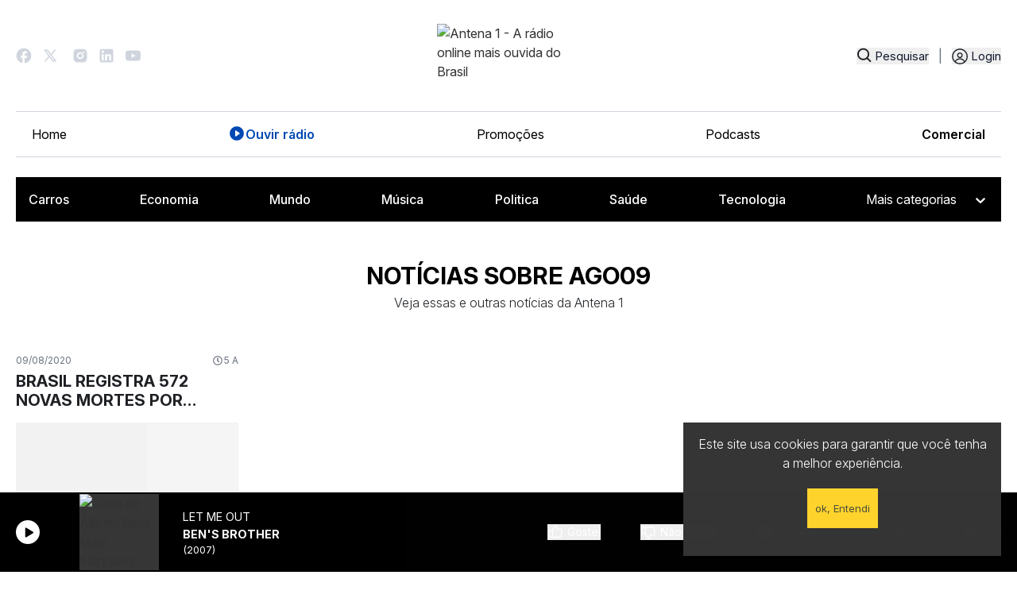

--- FILE ---
content_type: text/html; charset=utf-8
request_url: https://www.antena1.com.br/noticias/tags/ago09
body_size: 16890
content:
<!DOCTYPE html>
                <html lang="pt">
                    <head>
                        <title data-react-helmet="true">Saiba tudo sobre ago09 | Antena 1</title>
                        <meta data-react-helmet="true" name="description" content="Fique por dentro das Principais Notícias sobre ago09. Antena 1, a rádio online mais ouvida do Brasil"/><meta data-react-helmet="true" name="keywords" content="informação, compilação, ago09"/><meta data-react-helmet="true" property="og:title" content="Saiba tudo sobre ago09"/><meta data-react-helmet="true" property="og:description" content="Fique por dentro das Principais Notícias sobre ago09. Antena 1, a rádio online mais ouvida do Brasil."/><meta data-react-helmet="true" property="og:image" content="https://a1media.antena1.com.br/image/share/noticias.png"/><meta data-react-helmet="true" property="og:image:width" content="1200"/><meta data-react-helmet="true" property="og:image:height" content="630"/><meta data-react-helmet="true" property="og:type" content="website"/><meta data-react-helmet="true" property="og:site_name" content="Antena 1"/><meta data-react-helmet="true" property="fb:app_id" content="464777950352006"/><meta data-react-helmet="true" property="og:url" content="https://www.antena1.com.br/noticias/tags/ago09"/>
                        <link data-react-helmet="true" rel="canonical" href="https://www.antena1.com.br/noticias/tags/ago09"/>
                        
                        
                        <meta name="viewport" content="width=device-width,initial-scale=1,maximum-scale=1" />
                        <!-- favicon -->
                        <link rel="apple-touch-icon" sizes="180x180" href="/apple-touch-icon.png">
                        <link rel="icon" type="image/png" sizes="32x32" href="/favicon-32x32.png">
                        <link rel="icon" type="image/png" sizes="16x16" href="/favicon-16x16.png">
                        <link rel="manifest" href="/manifest.json">
                        <link rel="mask-icon" href="/safari-pinned-tab.svg" color="#d32424">
                        <meta name="theme-color" content="#ffffff">
                        <!-- favicon -->
                        <link rel="stylesheet" href="https://unpkg.com/@fortawesome/fontawesome-svg-core@1.2.25/styles.css" integrity="sha384-sfnEuX/m3Dn3o9arS6KAZ6062Ky0q4v6BXlW2VC6jTNrbX4wqqlsWbNgtUzT6P5E" crossorigin="anonymous">
                        <link id="bundleCSS" rel="stylesheet" href="/css/bundle.4073883d3e8a6f0aa784.css" crossorigin="anonymous"/>
                        <link rel="stylesheet" type="text/css" href="/css/print.css" media="print" />

                        <base href="/">

                        <!-- Google Tag Manager -->
                        <script>
                            (function(w,d,s,l,i){w[l]=w[l]||[];w[l].push({'gtm.start':
                            new Date().getTime(),event:'gtm.js'});var f=d.getElementsByTagName(s)[0],
                            j=d.createElement(s),dl=l!='dataLayer'?'&l='+l:'';j.async=true;j.src=
                            'https://www.googletagmanager.com/gtm.js?id='+i+dl;f.parentNode.insertBefore(j,f);
                            })(window,document,'script','dataLayer','GTM-KZFG3KM');
                        </script>
                        <!-- End Google Tag Manager -->
                        <!-- Taboola Pixel Code -->
                        <script type='text/javascript'>
                            window._tfa = window._tfa || [];
                            window._tfa.push({notify: 'event', name: 'page_view', id: 1630855});
                            !function (t, f, a, x) {
                                    if (!document.getElementById(x)) {
                                        t.async = 1;t.src = a;t.id=x;f.parentNode.insertBefore(t, f);
                                    }
                            }(document.createElement('script'),
                            document.getElementsByTagName('script')[0],
                            '//cdn.taboola.com/libtrc/unip/1630855/tfa.js',
                            'tb_tfa_script');
                        </script>
                        <!--End of Taboola-Pixel-Code-->
                    </head>
                    <body>
                        <noscript>
                            <style>
                                .noScriptMessage{
                                    position: fixed;
                                    width: 100%;
                                    height: 100%;
                                    background: #f3f3f2;
                                    text-align: center;
                                    z-index: 9999;
                                    padding: 20px;
                                    text-transform: uppercase;
                                    font-size: 12px;
                                    opacity: .9;
                                
                                }
                                .noScriptMessage  .noScriptMessage-block {
                                    border: 1px solid #bbb;
                                    width: 350px;
                                    margin: 54px auto 0 auto;
                                    background: white;
                                    border-radius: 2px;
                                    padding: 38px;
                                }

                                @media (max-width: 600px) 
                                {
                                    .noScriptMessage  .noScriptMessage-block  
                                    {
                                        width: 100%;
                                    }
                                }

                            </style>
                            <div class="noScriptMessage">
                                <div class="noScriptMessage-block">
                                    <h2 class>È necessário habilitar o javascript</h2>
                                    <p>O site da antena 1 não funciona 100% sem o JavaScript ativado. </p>
                                </div>    
                            </div>
                        </noscript>

                        <!-- Google Tag Manager (noscript) -->
                        <noscript>
                            <iframe src="https://www.googletagmanager.com/ns.html?id=GTM-KZFG3KM" height="0" width="0" style="display:none;visibility:hidden">
                            </iframe>
                        </noscript>
                        <!-- End Google Tag Manager (noscript) -->

                        <div>
                            <div id="Main"><div><div></div><div class="headerBar" style="background:linear-gradient(90deg,#1F2E64,#1F2E64)"><div class="headerBarContainer"><a title="Promoção ouça e concorra acesse oucaeconcorra.com.br e participe" class="headerBarButton" href="https://oucaeconcorra.com.br" rel="noopener noreferrer" target="_blank"><span>Promoção ouça e concorra acesse oucaeconcorra.com.br e participe</span> </a></div></div><div id="searchBoxModal"></div><nav class="header tw-container tw-m-auto md:tw-w-full tw-bg-white tw-text-slate-900 tw-px-5"><div class="tw-container tw-m-auto"><div class="header-logo tw-grid tw-grid-cols-4 justify-center"><div class="header-social"><a href="https://www.facebook.com/Antena1.BR" target="_blank" rel="noreferrer" class="header-social-link" role="button" aria-label="Ir para o Facebook da Antena 1"><svg width="20" height="20" viewBox="0 0 15 16" fill="none" xmlns="http://www.w3.org/2000/svg"><path d="M15 8.07886C15 3.92848 11.64 0.560059 7.5 0.560059C3.36 0.560059 0 3.92848 0 8.07886C0 11.7179 2.58 14.748 6 15.4472V10.3345H4.5V8.07886H6V6.19916C6 4.74803 7.1775 3.56757 8.625 3.56757H10.5V5.82322H9C8.5875 5.82322 8.25 6.16156 8.25 6.5751V8.07886H10.5V10.3345H8.25V15.5601C12.0375 15.1841 15 11.9811 15 8.07886Z" fill="#D0D5DD"></path></svg></a><a href="https://twitter.com/Antena_1" target="_blank" rel="noreferrer" class="header-social-link" role="button" aria-label="Ir para o Twitter da Antena 1"><svg width="22" viewBox="0 0 22 16" fill="none" xmlns="http://www.w3.org/2000/svg"><path d="M5.24952 0.560059H0L6.19444 8.82131L0.337469 15.5601H2.32479L7.11535 10.0483L11.249 15.5601H16.4985L10.0431 6.95156L15.5986 0.560059H13.6112L9.12215 5.72456L5.24952 0.560059ZM11.9989 14.0601L2.99973 2.06006H4.49959L13.4988 14.0601H11.9989Z" fill="#D0D5DD"></path></svg></a><a href="https://www.instagram.com/antena1/" target="_blank" rel="noreferrer" class="header-social-link" role="button" aria-label="Ir para o Instagram da Antena 1"><svg width="18" height="18" viewBox="0 0 15 16" fill="none" xmlns="http://www.w3.org/2000/svg"><path d="M8.27115 0.560981C8.8184 0.558881 9.36574 0.564382 9.91283 0.577481L10.0583 0.582731C10.2263 0.58873 10.3921 0.59623 10.5923 0.60523C11.3903 0.642729 11.9348 0.768725 12.4125 0.953968C12.9075 1.14446 13.3245 1.40246 13.7415 1.81944C14.1227 2.19413 14.4178 2.64737 14.6062 3.14764C14.7914 3.62538 14.9174 4.1706 14.9549 4.96858C14.9639 5.16807 14.9714 5.33456 14.9774 5.50256L14.9819 5.64805C14.9953 6.19493 15.001 6.74196 14.9992 7.289L14.9999 7.84848V8.83095C15.0017 9.37821 14.996 9.92555 14.9827 10.4726L14.9782 10.6181C14.9722 10.7861 14.9647 10.9519 14.9557 11.1522C14.9182 11.9501 14.7907 12.4946 14.6062 12.9723C14.4184 13.4731 14.1232 13.9267 13.7415 14.3013C13.3665 14.6825 12.913 14.9775 12.4125 15.166C11.9348 15.3512 11.3903 15.4772 10.5923 15.5147C10.3921 15.5237 10.2263 15.5312 10.0583 15.5372L9.91283 15.5417C9.36574 15.5551 8.8184 15.5608 8.27115 15.559L7.71166 15.5597H6.72995C6.18266 15.5616 5.63539 15.5558 5.08826 15.5425L4.94277 15.538C4.76473 15.5315 4.58673 15.524 4.40878 15.5155C3.61081 15.478 3.06633 15.3505 2.58784 15.166C2.08738 14.978 1.63405 14.6829 1.25964 14.3013C0.87794 13.9264 0.582581 13.4729 0.394169 12.9723C0.208925 12.4946 0.0829298 11.9501 0.0454312 11.1522C0.0370786 10.9741 0.0295788 10.7961 0.022932 10.6181L0.0191822 10.4726C0.00535532 9.92555 -0.000895131 9.37821 0.000432736 8.83095V7.289C-0.00166042 6.74197 0.00383998 6.19494 0.0169322 5.64805L0.022182 5.50256C0.0281818 5.33456 0.0356815 5.16807 0.0446812 4.96858C0.08218 4.16986 0.208175 3.62613 0.393419 3.14764C0.581942 2.64713 0.877873 2.19401 1.26039 1.82019C1.63454 1.43826 2.08758 1.14264 2.58784 0.953968C3.06633 0.768725 3.61006 0.642729 4.40878 0.60523L4.94277 0.582731L5.08826 0.578981C5.63513 0.565161 6.18216 0.55891 6.7292 0.560231L8.27115 0.560981ZM7.50018 4.31085C7.00332 4.30382 6.51003 4.39561 6.04896 4.58089C5.58788 4.76617 5.16824 5.04123 4.8144 5.39011C4.46056 5.73898 4.17959 6.15469 3.98781 6.61309C3.79603 7.0715 3.69727 7.56344 3.69727 8.06035C3.69727 8.55725 3.79603 9.0492 3.98781 9.50762C4.17959 9.96597 4.46056 10.3817 4.8144 10.7306C5.16824 11.0795 5.58788 11.3545 6.04896 11.5398C6.51003 11.7251 7.00332 11.8168 7.50018 11.8098C8.49473 11.8098 9.44849 11.4147 10.1518 10.7116C10.8549 10.0083 11.25 9.05453 11.25 8.05998C11.25 7.06544 10.8549 6.11165 10.1518 5.40841C9.44849 4.70518 8.49473 4.31085 7.50018 4.31085ZM7.50018 5.8108C7.79905 5.8053 8.09602 5.8594 8.37372 5.96995C8.65148 6.0805 8.9044 6.2453 9.11774 6.45468C9.33099 6.66408 9.50049 6.91389 9.61616 7.18951C9.73191 7.46513 9.7915 7.76105 9.79158 8.05997C9.79158 8.35889 9.73208 8.65482 9.61649 8.93045C9.50091 9.20612 9.33149 9.45604 9.11824 9.66546C8.90498 9.87496 8.65214 10.0398 8.37447 10.1505C8.09675 10.2611 7.7998 10.3153 7.50093 10.3099C6.90421 10.3099 6.33193 10.0729 5.90999 9.65088C5.48805 9.22895 5.251 8.65669 5.251 8.05998C5.251 7.46326 5.48805 6.89098 5.90999 6.46903C6.33193 6.04709 6.90421 5.81005 7.50093 5.81005L7.50018 5.8108ZM11.4375 3.18589C11.1956 3.19558 10.9668 3.2985 10.799 3.47311C10.6313 3.64772 10.5376 3.88046 10.5376 4.12261C10.5376 4.36475 10.6313 4.5975 10.799 4.7721C10.9668 4.94672 11.1956 5.04964 11.4375 5.05933C11.6862 5.05933 11.9246 4.96056 12.1005 4.78475C12.2762 4.60893 12.375 4.37049 12.375 4.12186C12.375 3.87322 12.2762 3.63478 12.1005 3.45897C11.9246 3.28316 11.6862 3.18439 11.4375 3.18439V3.18589Z" fill="#D0D5DD"></path></svg></a><a href="https://www.linkedin.com/company/radioantena1/" target="_blank" rel="noreferrer" class="header-social-link" role="button" aria-label="Ir para o Linkedin da Antena 1"><svg width="18" height="18" viewBox="0 0 15 16" fill="none" xmlns="http://www.w3.org/2000/svg"><path d="M13.3336 0.560059C13.7756 0.560059 14.1995 0.735654 14.5121 1.04821C14.8247 1.36077 15.0002 1.7847 15.0002 2.22673V13.8934C15.0002 14.3354 14.8247 14.7593 14.5121 15.0719C14.1995 15.3845 13.7756 15.5601 13.3336 15.5601H1.66691C1.22489 15.5601 0.80096 15.3845 0.488399 15.0719C0.175839 14.7593 0.000244141 14.3354 0.000244141 13.8934V2.22673C0.000244141 1.7847 0.175839 1.36077 0.488399 1.04821C0.80096 0.735654 1.22489 0.560059 1.66691 0.560059H13.3336ZM12.9169 13.4767V9.06006C12.9169 8.33955 12.6307 7.64856 12.1212 7.13908C11.6117 6.62961 10.9207 6.34339 10.2002 6.34339C9.49191 6.34339 8.66691 6.77672 8.26691 7.42672V6.50173H5.94191V13.4767H8.26691V9.36839C8.26691 8.72672 8.78358 8.20173 9.42524 8.20173C9.73466 8.20173 10.0314 8.32464 10.2502 8.54343C10.469 8.76223 10.5919 9.05898 10.5919 9.36839V13.4767H12.9169ZM3.23358 5.19339C3.60488 5.19339 3.96098 5.04589 4.22353 4.78334C4.48608 4.52079 4.63358 4.16469 4.63358 3.79339C4.63358 3.01839 4.00858 2.38506 3.23358 2.38506C2.86006 2.38506 2.50185 2.53343 2.23774 2.79755C1.97362 3.06167 1.82524 3.41988 1.82524 3.79339C1.82524 4.56839 2.45858 5.19339 3.23358 5.19339ZM4.39191 13.4767V6.50173H2.08358V13.4767H4.39191Z" fill="#D0D5DD"></path></svg></a><a href="http://www.youtube.com/Antena1Brasil" target="_blank" rel="noreferrer" class="header-social-link" role="button" aria-label="Ir para o Youtube da Antena 1"><svg width="19" height="14" viewBox="0 0 19 14" fill="none" xmlns="http://www.w3.org/2000/svg"><g clip-path="url(#clip0_3670_9057)"><path d="M18.6028 2.45737C18.3842 1.63466 17.7408 0.986355 16.9229 0.766296C15.4418 0.367371 9.50024 0.367371 9.50024 0.367371C9.50024 0.367371 3.55866 0.367371 2.07688 0.766296C1.25974 0.986355 0.61626 1.63391 0.397686 2.45737C0.000244141 3.9488 0.000244141 7.06005 0.000244141 7.06005C0.000244141 7.06005 0.000244141 10.1713 0.397686 11.6627C0.61626 12.4854 1.25974 13.1337 2.07763 13.3538C3.55866 13.7527 9.50024 13.7527 9.50024 13.7527C9.50024 13.7527 15.4418 13.7527 16.9236 13.3538C17.7408 13.1337 18.3842 12.4862 18.6035 11.6627C19.0002 10.1713 19.0002 7.06005 19.0002 7.06005C19.0002 7.06005 19.0002 3.9488 18.6028 2.45737ZM7.55757 9.88555V4.23454L12.5228 7.06005L7.55757 9.88555Z" fill="#D0D5DD"></path></g><defs><clipPath id="clip0_3670_9057"><rect width="19" height="13.3854" fill="white" transform="translate(0.000244141 0.367371)"></rect></clipPath></defs></svg></a></div><div class="header-logo-img tw-col-span-4 md:tw-col-span-2"><a title="Antena 1 - A rádio online mais ouvida do Brasil" href="/"><img src="https://a1media.antena1.com.br/image/misc/logo/a1-logo.svg" alt="Antena 1 - A rádio online mais ouvida do Brasil" title="Antena 1 - A rádio online mais ouvida do Brasil"/></a></div><div class="header-login"><div class="header-busca"><button title="Pesquisar" class="tw-flex" type="button"><svg width="19" height="19" viewBox="0 0 16 16" fill="none" xmlns="http://www.w3.org/2000/svg"><path d="M7.19173 13.2614C8.59692 13.2611 9.96167 12.7907 11.0686 11.925L14.5487 15.4052L15.6681 14.2858L12.188 10.8056C13.0541 9.69863 13.5248 8.33361 13.5251 6.92806C13.5251 3.43602 10.6838 0.594727 7.19173 0.594727C3.69969 0.594727 0.858398 3.43602 0.858398 6.92806C0.858398 10.4201 3.69969 13.2614 7.19173 13.2614ZM7.19173 2.17806C9.81137 2.17806 11.9418 4.30843 11.9418 6.92806C11.9418 9.54773 9.81137 11.678 7.19173 11.678C4.57211 11.678 2.44173 9.54773 2.44173 6.92806C2.44173 4.30843 4.57211 2.17806 7.19173 2.17806Z" fill="#1E2024"></path></svg><span>Pesquisar</span></button></div><span class="tw-text-gray-500 tw-mx-1 lg:tw-mx-3">|</span><div class="header-auth"><div class="profileIcon nav-item"><button title="Entrar" class="nav-link" type="button"><span class="text">Login</span></button></div></div></div><div class="header-login-mobile"><button title="Pesquisar" class="tw-flex" type="button"><svg width="19" height="19" viewBox="0 0 16 16" fill="none" xmlns="http://www.w3.org/2000/svg"><path d="M7.19173 13.2614C8.59692 13.2611 9.96167 12.7907 11.0686 11.925L14.5487 15.4052L15.6681 14.2858L12.188 10.8056C13.0541 9.69863 13.5248 8.33361 13.5251 6.92806C13.5251 3.43602 10.6838 0.594727 7.19173 0.594727C3.69969 0.594727 0.858398 3.43602 0.858398 6.92806C0.858398 10.4201 3.69969 13.2614 7.19173 13.2614ZM7.19173 2.17806C9.81137 2.17806 11.9418 4.30843 11.9418 6.92806C11.9418 9.54773 9.81137 11.678 7.19173 11.678C4.57211 11.678 2.44173 9.54773 2.44173 6.92806C2.44173 4.30843 4.57211 2.17806 7.19173 2.17806Z" fill="#1E2024"></path></svg><span>Pesquisar</span></button></div><div class="md:tw-hidden tw-z-100 tw-flex tw-items-center header-menu-mobile"><button class="tw-text-black tw-z-50 tw-md:hidden tw-text-2xl" type="button"><svg xmlns="http://www.w3.org/2000/svg" width="28" height="28" fill="currentColor" viewBox="0 0 256 256" id="header-opened-menu"><path d="M224,128a8,8,0,0,1-8,8H40a8,8,0,0,1,0-16H216A8,8,0,0,1,224,128ZM40,72H216a8,8,0,0,0,0-16H40a8,8,0,0,0,0,16ZM216,184H40a8,8,0,0,0,0,16H216a8,8,0,0,0,0-16Z"></path></svg></button></div></div><div id="menu" class="md:tw-flex tw-hidden tw-items-center tw-justify-between header-menu"><ul class="tw-flex tw-flex-col md:tw-flex-row tw-w-full tw-py-4 tw-px-5 md:tw-border-t md:tw-border-[#D0D5DD] tw-mx-auto md:tw-border-b tw-justify-between tw-items-start md:tw-items-center tw-mb-0 tw-gap-4 header-menu-list"><li><a title="Home" style="color:black" class="tw-flex tw-gap-2 tw-transition " href="/">Home</a></li><li><a title="Ouvir rádio" style="color:black" class="tw-flex tw-gap-2 tw-transition " href="/ouvir-radio-online"><svg xmlns="http://www.w3.org/2000/svg" width="22" height="22" fill="black" viewBox="0 0 256 256"><path d="M128,24A104,104,0,1,0,232,128,104.11,104.11,0,0,0,128,24Zm40.55,110.58-52,36A8,8,0,0,1,104,164V92a8,8,0,0,1,12.55-6.58l52,36a8,8,0,0,1,0,13.16Z"></path></svg>Ouvir rádio</a></li><li><a title="Promoções" style="color:black" class="tw-flex tw-gap-2 tw-transition " href="/promocoes">Promoções</a></li><li><a title="Podcasts" style="color:black" class="tw-flex tw-gap-2 tw-transition " href="/podcasts">Podcasts</a></li><li><a href="https://comercial.antena1.com.br/" target="_blank" rel="noopener noreferrer" class="tw-flex tw-gap-2 tw-transition" style="color:black">Comercial</a></li></ul></div><div class="header-menu-content md:tw-hidden tw-flex tw-flex-col tw-transition-all tw-duration-300 tw-hidden tw-max-h-[100dvh] tw-overflow-y-auto tw-pb-8" id="conditional-menu"><div class=" tw-border-b-2 tw-border-black tw-my-4 tw-pb-4"><div class="profileIcon nav-item"><button title="Entrar" class="nav-link" type="button"><span class="text">Login</span></button></div></div><ul class="tw-flex tw-flex-col md:tw-flex-row tw-w-full tw-py-4 tw-px-5 md:tw-border-t md:tw-border-[#D0D5DD] tw-mx-auto md:tw-border-b tw-justify-between tw-items-start md:tw-items-center tw-mb-0 tw-gap-4 header-menu-list"><li><a title="Home" style="color:black" class="tw-flex tw-gap-2 tw-transition " href="/">Home</a></li><li><a title="Ouvir rádio" style="color:black" class="tw-flex tw-gap-2 tw-transition " href="/ouvir-radio-online"><svg xmlns="http://www.w3.org/2000/svg" width="22" height="22" fill="black" viewBox="0 0 256 256"><path d="M128,24A104,104,0,1,0,232,128,104.11,104.11,0,0,0,128,24Zm40.55,110.58-52,36A8,8,0,0,1,104,164V92a8,8,0,0,1,12.55-6.58l52,36a8,8,0,0,1,0,13.16Z"></path></svg>Ouvir rádio</a></li><li><a title="Promoções" style="color:black" class="tw-flex tw-gap-2 tw-transition " href="/promocoes">Promoções</a></li><li><a title="Podcasts" style="color:black" class="tw-flex tw-gap-2 tw-transition " href="/podcasts">Podcasts</a></li><li><a href="https://comercial.antena1.com.br/" target="_blank" rel="noopener noreferrer" class="tw-flex tw-gap-2 tw-transition" style="color:black">Comercial</a></li></ul><div class="tw-container tw-m-0 tw-mb-0 md:tw-p-2 md:tw-bg-black"><ul class="tw-hidden md:tw-flex tw-gap-4 tw-mb-0 tw-justify-between tw-flex-wrap"><li class="tw-p-2"><div class="tw-bg-gray-700 tw-w-16 tw-h-3 tw-animate-pulse tw-rounded"></div></li><li class="tw-p-2"><div class="tw-bg-gray-700 tw-w-16 tw-h-3 tw-animate-pulse tw-rounded"></div></li><li class="tw-p-2"><div class="tw-bg-gray-700 tw-w-16 tw-h-3 tw-animate-pulse tw-rounded"></div></li><li class="tw-p-2"><div class="tw-bg-gray-700 tw-w-16 tw-h-3 tw-animate-pulse tw-rounded"></div></li><li class="tw-p-2"><div class="tw-bg-gray-700 tw-w-16 tw-h-3 tw-animate-pulse tw-rounded"></div></li><li class=""><div class="tw-bg-gray-700 tw-w-32 tw-h-8 tw-animate-pulse tw-rounded"></div></li></ul><div class="md:tw-hidden tw-flex tw-w-44 tw-mt-4"><div class="tw-bg-gray-700 tw-w-48 tw-h-10 tw-animate-pulse tw-rounded"></div></div></div></div><div class="md:tw-flex tw-items-start tw-justify-start tw-hidden header-category"><div class="tw-container tw-m-0 tw-mb-0 md:tw-p-2 md:tw-bg-black"><ul class="tw-hidden md:tw-flex tw-gap-4 tw-mb-0 tw-justify-between tw-flex-wrap"><li class="tw-p-2"><div class="tw-bg-gray-700 tw-w-16 tw-h-3 tw-animate-pulse tw-rounded"></div></li><li class="tw-p-2"><div class="tw-bg-gray-700 tw-w-16 tw-h-3 tw-animate-pulse tw-rounded"></div></li><li class="tw-p-2"><div class="tw-bg-gray-700 tw-w-16 tw-h-3 tw-animate-pulse tw-rounded"></div></li><li class="tw-p-2"><div class="tw-bg-gray-700 tw-w-16 tw-h-3 tw-animate-pulse tw-rounded"></div></li><li class="tw-p-2"><div class="tw-bg-gray-700 tw-w-16 tw-h-3 tw-animate-pulse tw-rounded"></div></li><li class=""><div class="tw-bg-gray-700 tw-w-32 tw-h-8 tw-animate-pulse tw-rounded"></div></li></ul><div class="md:tw-hidden tw-flex tw-w-44 tw-mt-4"><div class="tw-bg-gray-700 tw-w-48 tw-h-10 tw-animate-pulse tw-rounded"></div></div></div></div></div></nav><div class="aovivo-bar-wrapper hide-on-scroll"><div class="AovivoBar Locked"><div class="Content tw-container tw-mx-auto tw-px-5"><div><button title="CLIQUE AQUI PARA OUVIR RÁDIO ONLINE" class="Locker" type="button"></button></div><button type="button" class="tw-rounded-full tw-w-[30px] tw-h-[30px] tw-flex tw-justify-center tw-items-center  tw-bg-white " title="Tocar"><svg xmlns="http://www.w3.org/2000/svg" width="15" height="15" fill="#000000" viewBox="0 0 256 256" class="hover:tw-scale-110"><path d="M240,128a15.74,15.74,0,0,1-7.6,13.51L88.32,229.65a16,16,0,0,1-16.2.3A15.86,15.86,0,0,1,64,216.13V39.87a15.86,15.86,0,0,1,8.12-13.82,16,16,0,0,1,16.2.3L232.4,114.49A15.74,15.74,0,0,1,240,128Z"></path></svg><span class="sr-only sr-only-focusable">Tocar</span></button><div class="NowPlaying md:ml-4"><a title="Ouvir rádio online" class="albumButton " href="/ouvir-radio-online"><figure title="Antena 1"><div class=""></div><img alt="Capa do Álbum: Antena 1" src="https://a1media.antena1.com.br/image/album/150x150/defaultAlbum.jpg"/></figure></a><div class="Meta"><div class="Song longSongName">A Rádio Online mais ouvida do Brasil</div><div class="Artist">Antena 1</div></div></div><div class="tw-flex tw-items-center tw-space-x-4"><button title="Você já votou" class="tw-flex tw-mr-[50px] tw-items-center
                    
                    tw-opacity-70 tw-cursor-default
" type="button" disabled=""><svg xmlns="http://www.w3.org/2000/svg" width="20" height="20" fill="currentColor" viewBox="0 0 256 256" class="tw-mr-[5px] tw-text-black lg:tw-text-white "><path d="M234,80.12A24,24,0,0,0,216,72H160V56a40,40,0,0,0-40-40,8,8,0,0,0-7.16,4.42L75.06,96H32a16,16,0,0,0-16,16v88a16,16,0,0,0,16,16H204a24,24,0,0,0,23.82-21l12-96A24,24,0,0,0,234,80.12ZM32,112H72v88H32ZM223.94,97l-12,96a8,8,0,0,1-7.94,7H88V105.89l36.71-73.43A24,24,0,0,1,144,56V80a8,8,0,0,0,8,8h64a8,8,0,0,1,7.94,9Z"></path></svg><span class="tw-text-sm tw-text-black lg:tw-text-white">Gostei</span></button><button title="Você já votou" class="disableSpace tw-flex tw-items-center
                    
                    tw-opacity-70 tw-cursor-default
                    " type="button" disabled=""><svg xmlns="http://www.w3.org/2000/svg" width="20" height="20" fill="currentColor" viewBox="0 0 256 256" class="tw-mr-[5px] tw-text-black lg:tw-text-white"><path d="M239.82,157l-12-96A24,24,0,0,0,204,40H32A16,16,0,0,0,16,56v88a16,16,0,0,0,16,16H75.06l37.78,75.58A8,8,0,0,0,120,240a40,40,0,0,0,40-40V184h56a24,24,0,0,0,23.82-27ZM72,144H32V56H72Zm150,21.29a7.88,7.88,0,0,1-6,2.71H152a8,8,0,0,0-8,8v24a24,24,0,0,1-19.29,23.54L88,150.11V56H204a8,8,0,0,1,7.94,7l12,96A7.87,7.87,0,0,1,222,165.29Z"></path></svg><span class="tw-text-sm tw-text-black lg:tw-text-white">Não Gostei</span></button></div><div class="Volume tw-h-full"><button title="Mudo" class="" type="button"><svg xmlns="http://www.w3.org/2000/svg" width="20" height="20" fill="white" viewBox="0 0 256 256" class="icon"><path d="M155.51,24.81a8,8,0,0,0-8.42.88L77.25,80H32A16,16,0,0,0,16,96v64a16,16,0,0,0,16,16H77.25l69.84,54.31A8,8,0,0,0,160,224V32A8,8,0,0,0,155.51,24.81ZM32,96H72v64H32ZM144,207.64,88,164.09V91.91l56-43.55Zm54-106.08a40,40,0,0,1,0,52.88,8,8,0,0,1-12-10.58,24,24,0,0,0,0-31.72,8,8,0,0,1,12-10.58ZM248,128a79.9,79.9,0,0,1-20.37,53.34,8,8,0,0,1-11.92-10.67,64,64,0,0,0,0-85.33,8,8,0,1,1,11.92-10.67A79.83,79.83,0,0,1,248,128Z"></path></svg> <span class="sr-only sr-only-focusable">Mudo</span></button><div class="Slider"><div role="slider" aria-valuemin="0" aria-valuemax="100" aria-valuenow="80" tabindex="-1" style="transform:scale(1);cursor:pointer;height:30px;display:flex;align-items:center"><div style="height:5px;width:100%;border-radius:10px;box-shadow:inset 0 1px 3px rgb(0 0 0 / 40%);background:linear-gradient(to right, #0574FA 0%, #0574FA 80%, #D0D5DD 80%, #D0D5DD 100%)"><div style="height:10px;width:10px;border-radius:30px;top:50%;background-color:#fff;border:1px solid #ccc;box-shadow:0 1px 3px rgb(0 0 0 / 40%), 0 -1px 3px rgb(0 0 0 / 40%)" tabindex="0" aria-valuemax="100" aria-valuemin="0" aria-valuenow="80" draggable="false" role="slider" class="react-range-handle"></div></div></div></div></div><div class="share"><div class="balloonDialogueShare"><div class="tw-flex tw-mt-0 tw-items-center tw-gap-3 "><div class="singleShare flex-column tw-group tw-flex tw-items-center"><button aria-label="facebook" class="react-share__ShareButton" style="background-color:transparent;border:none;padding:0;font:inherit;color:inherit;cursor:pointer"><div class="tw-transform tw-transition-all tw-duration-300 group-hover:tw--translate-y-1"><svg aria-hidden="true" focusable="false" data-prefix="fab" data-icon="facebook" class="svg-inline--fa fa-facebook " role="img" xmlns="http://www.w3.org/2000/svg" viewBox="0 0 512 512"><path fill="currentColor" d="M512 256C512 114.6 397.4 0 256 0S0 114.6 0 256C0 376 82.7 476.8 194.2 504.5V334.2H141.4V256h52.8V222.3c0-87.1 39.4-127.5 125-127.5c16.2 0 44.2 3.2 55.7 6.4V172c-6-.6-16.5-1-29.6-1c-42 0-58.2 15.9-58.2 57.2V256h83.6l-14.4 78.2H287V510.1C413.8 494.8 512 386.9 512 256h0z"></path></svg></div></button></div><div class="singleShare flex-column tw-group tw-flex tw-items-center"><button aria-label="twitter" class="react-share__ShareButton" style="background-color:transparent;border:none;padding:0;font:inherit;color:inherit;cursor:pointer"><div class="tw-transform tw-transition-all tw-duration-300 group-hover:tw--translate-y-1"><svg aria-hidden="true" focusable="false" data-prefix="fab" data-icon="x-twitter" class="svg-inline--fa fa-x-twitter " role="img" xmlns="http://www.w3.org/2000/svg" viewBox="0 0 512 512"><path fill="currentColor" d="M389.2 48h70.6L305.6 224.2 487 464H345L233.7 318.6 106.5 464H35.8L200.7 275.5 26.8 48H172.4L272.9 180.9 389.2 48zM364.4 421.8h39.1L151.1 88h-42L364.4 421.8z"></path></svg></div></button></div><div class="singleShare flex-column tw-group tw-flex tw-items-center"><button aria-label="whatsapp" class="react-share__ShareButton" style="background-color:transparent;border:none;padding:0;font:inherit;color:inherit;cursor:pointer"><div class="tw-transform tw-transition-all tw-duration-300 group-hover:tw--translate-y-1"><svg aria-hidden="true" focusable="false" data-prefix="fab" data-icon="whatsapp" class="svg-inline--fa fa-whatsapp " role="img" xmlns="http://www.w3.org/2000/svg" viewBox="0 0 448 512"><path fill="currentColor" d="M380.9 97.1C339 55.1 283.2 32 223.9 32c-122.4 0-222 99.6-222 222 0 39.1 10.2 77.3 29.6 111L0 480l117.7-30.9c32.4 17.7 68.9 27 106.1 27h.1c122.3 0 224.1-99.6 224.1-222 0-59.3-25.2-115-67.1-157zm-157 341.6c-33.2 0-65.7-8.9-94-25.7l-6.7-4-69.8 18.3L72 359.2l-4.4-7c-18.5-29.4-28.2-63.3-28.2-98.2 0-101.7 82.8-184.5 184.6-184.5 49.3 0 95.6 19.2 130.4 54.1 34.8 34.9 56.2 81.2 56.1 130.5 0 101.8-84.9 184.6-186.6 184.6zm101.2-138.2c-5.5-2.8-32.8-16.2-37.9-18-5.1-1.9-8.8-2.8-12.5 2.8-3.7 5.6-14.3 18-17.6 21.8-3.2 3.7-6.5 4.2-12 1.4-32.6-16.3-54-29.1-75.5-66-5.7-9.8 5.7-9.1 16.3-30.3 1.8-3.7.9-6.9-.5-9.7-1.4-2.8-12.5-30.1-17.1-41.2-4.5-10.8-9.1-9.3-12.5-9.5-3.2-.2-6.9-.2-10.6-.2-3.7 0-9.7 1.4-14.8 6.9-5.1 5.6-19.4 19-19.4 46.3 0 27.3 19.9 53.7 22.6 57.4 2.8 3.7 39.1 59.7 94.8 83.8 35.2 15.2 49 16.5 66.6 13.9 10.7-1.6 32.8-13.4 37.4-26.4 4.6-13 4.6-24.1 3.2-26.4-1.3-2.5-5-3.9-10.5-6.6z"></path></svg></div></button></div></div></div></div></div></div></div><div class="tw-container tw-m-auto tw-px-5"><section class="sectionNewsTag"><header><h1 class="tw-uppercase tw-text-black tw-font-bold tw-text-xl md:tw-text-2xl lg:tw-text-3xl">NOTÍCIAS SOBRE<!-- --> <!-- -->ago09</h1><p class="tw-text-center tw-mt-1 tw-text-base">Veja essas e outras notícias da Antena 1</p></header><div class="containerNewsTagPage"><div class="newsItemWrapper"><div><div class="tw-pt-4"><a title="Clique e saiba mais sobre: Brasil registra 572 novas mortes por Covid-19 e total aumenta para 101.049" class="tw-w-full hover:tw-no-underline " href="/noticias/brasil-registra-572-novas-mortes-por-covid-19-e-total-aumenta-para-101049"><article class=""><div class="tw-flex tw-justify-between tw-text-gray-500 alternativeFontSize tw-mb-2 data-publicacao"><span class="tw-capitalize">09/08/2020</span><span class="tw-flex tw-items-center tw-gap-2 tw-justify-around"><div><svg aria-hidden="true" focusable="false" data-prefix="far" data-icon="clock" class="svg-inline--fa fa-clock faNewsItem" role="img" xmlns="http://www.w3.org/2000/svg" viewBox="0 0 512 512" width="16"><path fill="currentColor" d="M256 8C119 8 8 119 8 256s111 248 248 248 248-111 248-248S393 8 256 8zm0 448c-110.5 0-200-89.5-200-200S145.5 56 256 56s200 89.5 200 200-89.5 200-200 200zm61.8-104.4l-84.9-61.7c-3.1-2.3-4.9-5.9-4.9-9.7V116c0-6.6 5.4-12 12-12h32c6.6 0 12 5.4 12 12v141.7l66.8 48.6c5.4 3.9 6.5 11.4 2.6 16.8L334.6 349c-3.9 5.3-11.4 6.5-16.8 2.6z"></path></svg></div><div><div class="qtdTime">5<!-- --> A</div></div></span></div><header class="tw-m-0 tw-p-0"><div class="tw-h-12 md:tw-h-16 tw-overflow-hidden tw-font-bold tw-text-left tw-uppercase tw-text-base xl:tw-text-xl"></div></header><div class="tw-relative  "><figure class="tw-overflow-hidden"><div class="theImageWrapper"><img src="https://a1media.antena1.com.br/image/news/482x250/reuters-2020-newsml-KCN2550XW.jpg" alt="Placeholder - loading - Imagem da notícia Brasil registra 572 novas mortes por Covid-19 e total aumenta para 101.049" style="display:none"/><div class="loaderBase " style="min-height:250px;width:100%;margin:0 0 0 0"><div class="Placeholder"><div class="fly"></div></div></div></div></figure></div></article></a><div class="tw-flex tw-justify-start tw-gap-4 tw-mt-4"><div class="tw-flex tw-mt-0 tw-items-center tw-gap-3 "><div class="singleShare flex-column tw-group tw-flex tw-items-center"><button aria-label="facebook" class="react-share__ShareButton" style="background-color:transparent;border:none;padding:0;font:inherit;color:inherit;cursor:pointer"><div class="tw-transform tw-transition-all tw-duration-300 group-hover:tw--translate-y-1"><svg aria-hidden="true" focusable="false" data-prefix="fab" data-icon="facebook" class="svg-inline--fa fa-facebook " role="img" xmlns="http://www.w3.org/2000/svg" viewBox="0 0 512 512"><path fill="currentColor" d="M512 256C512 114.6 397.4 0 256 0S0 114.6 0 256C0 376 82.7 476.8 194.2 504.5V334.2H141.4V256h52.8V222.3c0-87.1 39.4-127.5 125-127.5c16.2 0 44.2 3.2 55.7 6.4V172c-6-.6-16.5-1-29.6-1c-42 0-58.2 15.9-58.2 57.2V256h83.6l-14.4 78.2H287V510.1C413.8 494.8 512 386.9 512 256h0z"></path></svg></div></button></div><div class="singleShare flex-column tw-group tw-flex tw-items-center"><button aria-label="twitter" class="react-share__ShareButton" style="background-color:transparent;border:none;padding:0;font:inherit;color:inherit;cursor:pointer"><div class="tw-transform tw-transition-all tw-duration-300 group-hover:tw--translate-y-1"><svg aria-hidden="true" focusable="false" data-prefix="fab" data-icon="x-twitter" class="svg-inline--fa fa-x-twitter " role="img" xmlns="http://www.w3.org/2000/svg" viewBox="0 0 512 512"><path fill="currentColor" d="M389.2 48h70.6L305.6 224.2 487 464H345L233.7 318.6 106.5 464H35.8L200.7 275.5 26.8 48H172.4L272.9 180.9 389.2 48zM364.4 421.8h39.1L151.1 88h-42L364.4 421.8z"></path></svg></div></button></div><div class="singleShare flex-column tw-group tw-flex tw-items-center"><button aria-label="whatsapp" class="react-share__ShareButton" style="background-color:transparent;border:none;padding:0;font:inherit;color:inherit;cursor:pointer"><div class="tw-transform tw-transition-all tw-duration-300 group-hover:tw--translate-y-1"><svg aria-hidden="true" focusable="false" data-prefix="fab" data-icon="whatsapp" class="svg-inline--fa fa-whatsapp " role="img" xmlns="http://www.w3.org/2000/svg" viewBox="0 0 448 512"><path fill="currentColor" d="M380.9 97.1C339 55.1 283.2 32 223.9 32c-122.4 0-222 99.6-222 222 0 39.1 10.2 77.3 29.6 111L0 480l117.7-30.9c32.4 17.7 68.9 27 106.1 27h.1c122.3 0 224.1-99.6 224.1-222 0-59.3-25.2-115-67.1-157zm-157 341.6c-33.2 0-65.7-8.9-94-25.7l-6.7-4-69.8 18.3L72 359.2l-4.4-7c-18.5-29.4-28.2-63.3-28.2-98.2 0-101.7 82.8-184.5 184.6-184.5 49.3 0 95.6 19.2 130.4 54.1 34.8 34.9 56.2 81.2 56.1 130.5 0 101.8-84.9 184.6-186.6 184.6zm101.2-138.2c-5.5-2.8-32.8-16.2-37.9-18-5.1-1.9-8.8-2.8-12.5 2.8-3.7 5.6-14.3 18-17.6 21.8-3.2 3.7-6.5 4.2-12 1.4-32.6-16.3-54-29.1-75.5-66-5.7-9.8 5.7-9.1 16.3-30.3 1.8-3.7.9-6.9-.5-9.7-1.4-2.8-12.5-30.1-17.1-41.2-4.5-10.8-9.1-9.3-12.5-9.5-3.2-.2-6.9-.2-10.6-.2-3.7 0-9.7 1.4-14.8 6.9-5.1 5.6-19.4 19-19.4 46.3 0 27.3 19.9 53.7 22.6 57.4 2.8 3.7 39.1 59.7 94.8 83.8 35.2 15.2 49 16.5 66.6 13.9 10.7-1.6 32.8-13.4 37.4-26.4 4.6-13 4.6-24.1 3.2-26.4-1.3-2.5-5-3.9-10.5-6.6z"></path></svg></div></button></div><div class="singleShare flex-column tw-group tw-flex tw-items-center"><button aria-label="linkedin" class="react-share__ShareButton" style="background-color:transparent;border:none;padding:0;font:inherit;color:inherit;cursor:pointer"><div class="tw-transform tw-transition-all tw-duration-300 group-hover:tw--translate-y-1"><svg aria-hidden="true" focusable="false" data-prefix="fab" data-icon="linkedin" class="svg-inline--fa fa-linkedin " role="img" xmlns="http://www.w3.org/2000/svg" viewBox="0 0 448 512"><path fill="currentColor" d="M416 32H31.9C14.3 32 0 46.5 0 64.3v383.4C0 465.5 14.3 480 31.9 480H416c17.6 0 32-14.5 32-32.3V64.3c0-17.8-14.4-32.3-32-32.3zM135.4 416H69V202.2h66.5V416zm-33.2-243c-21.3 0-38.5-17.3-38.5-38.5S80.9 96 102.2 96c21.2 0 38.5 17.3 38.5 38.5 0 21.3-17.2 38.5-38.5 38.5zm282.1 243h-66.4V312c0-24.8-.5-56.7-34.5-56.7-34.6 0-39.9 27-39.9 54.9V416h-66.4V202.2h63.7v29.2h.9c8.9-16.8 30.6-34.5 62.9-34.5 67.2 0 79.7 44.3 79.7 101.9V416z"></path></svg></div></button></div></div></div></div></div></div></div></section></div><footer class="global-footer tw-m-auto"><div class="container-footer tw-container tw-px-5"><div class="navigation tw-border-t tw-border-black tw-py-[50px]"><div class="tw-flex tw-flex-col tw-items-center tw-self-center lg:tw-mr-10"><div class="logo tw-flex tw-justify-center"><a title="Antena 1 - A rádio online mais ouvida do Brasil" href="/"><img src="https://a1media.antena1.com.br/image/misc/logo/a1-logo.svg" alt="Antena 1 - A rádio online mais ouvida do Brasil" title="Antena 1 - A rádio online mais ouvida do Brasil" class="tw-w-44 tw-h-20"/></a></div><div class="frequencys"><a title="Conheça as frequêcias" class=" " href="/afiliadas">Conheça a frequêcia FM da sua cidade<svg aria-hidden="true" focusable="false" data-prefix="fas" data-icon="chevron-right" class="svg-inline--fa fa-chevron-right tw-ml-1" role="img" xmlns="http://www.w3.org/2000/svg" viewBox="0 0 320 512"><path fill="currentColor" d="M310.6 233.4c12.5 12.5 12.5 32.8 0 45.3l-192 192c-12.5 12.5-32.8 12.5-45.3 0s-12.5-32.8 0-45.3L242.7 256 73.4 86.6c-12.5-12.5-12.5-32.8 0-45.3s32.8-12.5 45.3 0l192 192z"></path></svg></a></div></div><div class="item-menu Antena1" data-id="Antena1"><div class="item-menu-header"><h3>Antena 1</h3><svg aria-hidden="true" focusable="false" data-prefix="fas" data-icon="chevron-right" class="svg-inline--fa fa-chevron-right iconPlusFooter icon-collapsed" role="img" xmlns="http://www.w3.org/2000/svg" viewBox="0 0 320 512" height="10"><path fill="currentColor" d="M310.6 233.4c12.5 12.5 12.5 32.8 0 45.3l-192 192c-12.5 12.5-32.8 12.5-45.3 0s-12.5-32.8 0-45.3L242.7 256 73.4 86.6c-12.5-12.5-12.5-32.8 0-45.3s32.8-12.5 45.3 0l192 192z"></path></svg><svg aria-hidden="true" focusable="false" data-prefix="fas" data-icon="chevron-down" class="svg-inline--fa fa-chevron-down iconPlusFooter icon-expanded hidden" role="img" xmlns="http://www.w3.org/2000/svg" viewBox="0 0 512 512" height="10"><path fill="currentColor" d="M233.4 406.6c12.5 12.5 32.8 12.5 45.3 0l192-192c12.5-12.5 12.5-32.8 0-45.3s-32.8-12.5-45.3 0L256 338.7 86.6 169.4c-12.5-12.5-32.8-12.5-45.3 0s-12.5 32.8 0 45.3l192 192z"></path></svg></div><ul class="menu-collapsed slideOutUp"><li class=""><a title="Sobre a rádio" class=" " href="/quem-somos">Sobre a rádio</a></li><li class=""><a title="Notícias" class=" " href="/noticias">Notícias</a></li><li class=""><a title="Promoções" class=" " href="/promocoes">Promoções</a></li><li class=""><a title="Afiliadas" class=" " href="/afiliadas">Afiliadas</a></li><li class=""><a title="Clientes" class=" " href="/clientes">Clientes</a></li><li class=""><a title="Contato" class=" " href="/contato">Contato</a></li><li class=""><a title="Trabalhe conosco" class=" " href="/trabalhe-conosco">Trabalhe conosco</a></li></ul></div><div class="item-menu Musica" data-id="Musica"><div class="item-menu-header"><h3>Música</h3><svg aria-hidden="true" focusable="false" data-prefix="fas" data-icon="chevron-right" class="svg-inline--fa fa-chevron-right iconPlusFooter icon-collapsed" role="img" xmlns="http://www.w3.org/2000/svg" viewBox="0 0 320 512" height="10"><path fill="currentColor" d="M310.6 233.4c12.5 12.5 12.5 32.8 0 45.3l-192 192c-12.5 12.5-32.8 12.5-45.3 0s-12.5-32.8 0-45.3L242.7 256 73.4 86.6c-12.5-12.5-12.5-32.8 0-45.3s32.8-12.5 45.3 0l192 192z"></path></svg><svg aria-hidden="true" focusable="false" data-prefix="fas" data-icon="chevron-down" class="svg-inline--fa fa-chevron-down iconPlusFooter icon-expanded hidden" role="img" xmlns="http://www.w3.org/2000/svg" viewBox="0 0 512 512" height="10"><path fill="currentColor" d="M233.4 406.6c12.5 12.5 32.8 12.5 45.3 0l192-192c12.5-12.5 12.5-32.8 0-45.3s-32.8-12.5-45.3 0L256 338.7 86.6 169.4c-12.5-12.5-32.8-12.5-45.3 0s-12.5 32.8 0 45.3l192 192z"></path></svg></div><ul class="menu-collapsed slideOutUp"><li class=""><a title="Ouvir rádio online" class=" " href="/ouvir-radio-online">Ouvir rádio online</a></li><li class=""><a title="Programação" class=" " href="/programacao">Programação</a></li><li class=""><a title="Antena 1 TV" class=" " href="/tv">Antena 1 TV</a></li><li class=""><a title="Artistas" class=" " href="/artistas">Artistas</a></li><li class=""><a title="Músicas" class=" " href="/musicas">Músicas</a></li><li class=""><a title="As 100+" class=" " href="/as-100-mais">As 100+</a></li></ul></div><div class="item-menu Mais" data-id="Mais"><div class="item-menu-header"><h3>Mais</h3><svg aria-hidden="true" focusable="false" data-prefix="fas" data-icon="chevron-right" class="svg-inline--fa fa-chevron-right iconPlusFooter icon-collapsed" role="img" xmlns="http://www.w3.org/2000/svg" viewBox="0 0 320 512" height="10"><path fill="currentColor" d="M310.6 233.4c12.5 12.5 12.5 32.8 0 45.3l-192 192c-12.5 12.5-32.8 12.5-45.3 0s-12.5-32.8 0-45.3L242.7 256 73.4 86.6c-12.5-12.5-12.5-32.8 0-45.3s32.8-12.5 45.3 0l192 192z"></path></svg><svg aria-hidden="true" focusable="false" data-prefix="fas" data-icon="chevron-down" class="svg-inline--fa fa-chevron-down iconPlusFooter icon-expanded hidden" role="img" xmlns="http://www.w3.org/2000/svg" viewBox="0 0 512 512" height="10"><path fill="currentColor" d="M233.4 406.6c12.5 12.5 32.8 12.5 45.3 0l192-192c12.5-12.5 12.5-32.8 0-45.3s-32.8-12.5-45.3 0L256 338.7 86.6 169.4c-12.5-12.5-32.8-12.5-45.3 0s-12.5 32.8 0 45.3l192 192z"></path></svg></div><ul class="menu-collapsed slideOutUp"><li class=""><a title="Parceiros" class=" " href="/parceiros">Parceiros</a></li><li class=""><a title="Antenna1 Roma" class="" href="http://www.antenna1.fm/" rel="noopener noreferrer" target="_blank">Antenna1 Roma</a></li><li class=""><a title="Sitemap" class=" " href="/sitemap">Sitemap</a></li><li class=""><a title="Sucuri" class="" href="https://monitor19.sucuri.net/m/verify/?r=32fa4816e361f92ae9e9a1bf9bd42b6abf3d3a7455" rel="noopener noreferrer" target="_blank">Sucuri</a></li><li class=""><a title="Sectigo" class="" href="https://www.trustlogo.com/ttb_searcher/trustlogo?v_querytype=W&amp;v_shortname=SECOV&amp;v_search=https://www.antena1.com.br&amp;x=6&amp;y=5" rel="noopener noreferrer" target="_blank">Sectigo</a></li><li class=""><a title="Feeds (RSS, Atom)" class=" " href="/feeds">Feeds (RSS, Atom)</a></li><li class=""><a title="Termos" class=" " href="/termos">Termos</a></li></ul></div><div class="footerContact lg:tw-ml-10"><div class="tw-flex tw-flex-col"><p>Atendimento a ouvintes</p><a href="tel:+551130342224"><svg aria-hidden="true" focusable="false" data-prefix="fas" data-icon="phone-flip" class="svg-inline--fa fa-phone-flip icon-contact fa-lg" role="img" xmlns="http://www.w3.org/2000/svg" viewBox="0 0 512 512" color="black"><path fill="currentColor" d="M347.1 24.6c7.7-18.6 28-28.5 47.4-23.2l88 24C499.9 30.2 512 46 512 64c0 247.4-200.6 448-448 448c-18 0-33.8-12.1-38.6-29.5l-24-88c-5.3-19.4 4.6-39.7 23.2-47.4l96-40c16.3-6.8 35.2-2.1 46.3 11.6L207.3 368c70.4-33.3 127.4-90.3 160.7-160.7L318.7 167c-13.7-11.2-18.4-30-11.6-46.3l40-96z"></path></svg>+55 (11) 3034-2224</a><a href="https://api.whatsapp.com/send?phone=5511970764000"><svg aria-hidden="true" focusable="false" data-prefix="fab" data-icon="whatsapp" class="svg-inline--fa fa-whatsapp icon-contact fa-lg" role="img" xmlns="http://www.w3.org/2000/svg" viewBox="0 0 448 512" color="blackß"><path fill="currentColor" d="M380.9 97.1C339 55.1 283.2 32 223.9 32c-122.4 0-222 99.6-222 222 0 39.1 10.2 77.3 29.6 111L0 480l117.7-30.9c32.4 17.7 68.9 27 106.1 27h.1c122.3 0 224.1-99.6 224.1-222 0-59.3-25.2-115-67.1-157zm-157 341.6c-33.2 0-65.7-8.9-94-25.7l-6.7-4-69.8 18.3L72 359.2l-4.4-7c-18.5-29.4-28.2-63.3-28.2-98.2 0-101.7 82.8-184.5 184.6-184.5 49.3 0 95.6 19.2 130.4 54.1 34.8 34.9 56.2 81.2 56.1 130.5 0 101.8-84.9 184.6-186.6 184.6zm101.2-138.2c-5.5-2.8-32.8-16.2-37.9-18-5.1-1.9-8.8-2.8-12.5 2.8-3.7 5.6-14.3 18-17.6 21.8-3.2 3.7-6.5 4.2-12 1.4-32.6-16.3-54-29.1-75.5-66-5.7-9.8 5.7-9.1 16.3-30.3 1.8-3.7.9-6.9-.5-9.7-1.4-2.8-12.5-30.1-17.1-41.2-4.5-10.8-9.1-9.3-12.5-9.5-3.2-.2-6.9-.2-10.6-.2-3.7 0-9.7 1.4-14.8 6.9-5.1 5.6-19.4 19-19.4 46.3 0 27.3 19.9 53.7 22.6 57.4 2.8 3.7 39.1 59.7 94.8 83.8 35.2 15.2 49 16.5 66.6 13.9 10.7-1.6 32.8-13.4 37.4-26.4 4.6-13 4.6-24.1 3.2-26.4-1.3-2.5-5-3.9-10.5-6.6z"></path></svg>+55 (11) 97076-4000</a></div><br/><div><p>Exclusivo Corporativo e Comercial</p><a href="tel:+551130388000"><svg aria-hidden="true" focusable="false" data-prefix="fas" data-icon="phone-flip" class="svg-inline--fa fa-phone-flip icon-contact fa-lg" role="img" xmlns="http://www.w3.org/2000/svg" viewBox="0 0 512 512" color="blackß"><path fill="currentColor" d="M347.1 24.6c7.7-18.6 28-28.5 47.4-23.2l88 24C499.9 30.2 512 46 512 64c0 247.4-200.6 448-448 448c-18 0-33.8-12.1-38.6-29.5l-24-88c-5.3-19.4 4.6-39.7 23.2-47.4l96-40c16.3-6.8 35.2-2.1 46.3 11.6L207.3 368c70.4-33.3 127.4-90.3 160.7-160.7L318.7 167c-13.7-11.2-18.4-30-11.6-46.3l40-96z"></path></svg>+55 (11) 3038-8000</a></div></div></div><div class="available-footer"><p>Disponível em</p><ul><li><a href="#" target="_blank" rel="noreferrer"><img src="https://a1media.antena1.com.br/image/misc/availablePlatforms/google_assistant.svg" alt="Baixe agora no Google Assistant" title="Baixe agora no Google Assistant"/></a></li><li><a href="https://www.amazon.com.br/Antena-1-Um/dp/B07XJ28V8Q/" target="_blank" rel="noreferrer"><img src="https://a1media.antena1.com.br/image/misc/availablePlatforms/amazon_alexa.svg" alt="Baixe agora na Amazon Alexa" title="Baixe agora na Amazon Alexa"/></a></li><li><a href="https://play.google.com/store/apps/details?id=br.com.mobits.antena1" target="_blank" rel="noreferrer"><img src="https://a1media.antena1.com.br/image/misc/availablePlatforms/google_play.svg" alt="Baixe agora no Google Play" title="Baixe agora no Google Play"/></a></li><li><a href="https://apps.apple.com/br/app/r%C3%A1dio-antena-1/id378370013" target="_blank" rel="noreferrer"><img src="https://a1media.antena1.com.br/image/misc/availablePlatforms/app_store.svg" alt="Baixe agora na APP Store" title="Baixe agora na APP Store"/></a></li><li><a href="/noticias/app-antena-1-como-instalar-na-sua-tv-lg" target="_blank" rel="noreferrer"><img src="https://a1media.antena1.com.br/image/misc/availablePlatforms/lg.svg" alt="Baixe agora na LG" title="Baixe agora na LG"/></a></li><li><a href="/noticias/app-antena-1-como-instalar-na-sua-tv-samsung" target="_blank" rel="noreferrer"><img src="https://a1media.antena1.com.br/image/misc/availablePlatforms/samsung.svg" alt="Baixe agora na Samsung" title="Baixe agora na Samsung"/></a></li><li><a href="/noticias/app-antena-1-como-instalar-na-sua-apple-tv" target="_blank" rel="noreferrer"><img src="https://a1media.antena1.com.br/image/misc/availablePlatforms/apple_tv.svg" alt="Baixe agora na Apple TV" title="Baixe agora na Apple TV"/></a></li><li><a href="https://www.amazon.com.br/Antena-1/dp/B07V2NVTBW" target="_blank" rel="noreferrer"><img src="https://a1media.antena1.com.br/image/misc/availablePlatforms/fire_tv.svg" alt="Baixe agora na Fire TV" title="Baixe agora na Fire TV"/></a></li><li><a href="https://channelstore.roku.com/pt-br/details/282c04219d25238fd79f9951c27865c0:cb1f3a198ef0073eb57e30f099c237c0/antena-1" target="_blank" rel="noreferrer"><img src="https://a1media.antena1.com.br/image/misc/availablePlatforms/roku.svg" alt="Baixe agora no Roku" title="Baixe agora no Roku"/></a></li></ul></div></div><div class="information"><div><span>Rádio Antena 1 © 1975 -<!-- -->2026<!-- -->. Todos os direitos reservados.</span></div></div></footer><div id="cookieConsent" class="cookieConsent cookieConsentHide"><p>Este site usa cookies para garantir que você tenha a melhor experiência.</p><button type="button" class="buttonAccept">ok, Entendi</button></div><div><div style="position:fixed;z-index:9999;top:16px;left:16px;right:16px;bottom:16px;pointer-events:none"></div></div></div></div>
                        </div>
                        
                        <script>window.__PRELOADED_STATE__ = {"__fh":[{"contact":{"submitting":false,"submitted":false},"journalists":{"journalistsData":[],"isLoadingNews":true,"isLoadingData":true,"currentSlug":false},"app":{"headerBarLink":"https:\u002F\u002Foucaeconcorra.com.br","enabledTests":{},"headerBarStartColor":"#1F2E64","a1LogoAlt":"Logo Antena 1","headerBarEndColor":"#1F2E64","headerBarTitle":"Promoção ouça e concorra acesse oucaeconcorra.com.br e participe","headerBarText":"Promoção ouça e concorra acesse oucaeconcorra.com.br e participe","maintenance":false,"a1LogoUrl":"https:\u002F\u002Fa1media.antena1.com.br\u002Fimage\u002Fmisc\u002Flogo\u002FLogo-default.png","prerollAdTagUrls":{"prerollAdTagUrlAdManager":"https:\u002F\u002Fpubads.g.doubleclick.net\u002Fgampad\u002Flive\u002Fads?iu=\u002F60229764\u002Fa1nova_preroll-audio&description_url=https%3A%2F%2Fwww.antena1.com.br&tfcd=0&npa=0&ad_type=audio&sz=1x1&min_ad_duration=5000&max_ad_duration=30000&gdfp_req=1&output=vast&unviewed_position_start=1&env=vp&impl=s&correlator="}},"spot":{"spotSlug":"","spotData":{},"isLoadingSpotData":true,"spotModalOpen":false},"affiliates":{"dataBenefits":[{"faIcon":{"prefix":"fas","iconName":"users","icon":[640,512,[],"f0c0","M144 0a80 80 0 1 1 0 160A80 80 0 1 1 144 0zM512 0a80 80 0 1 1 0 160A80 80 0 1 1 512 0zM0 298.7C0 239.8 47.8 192 106.7 192l42.7 0c15.9 0 31 3.5 44.6 9.7c-1.3 7.2-1.9 14.7-1.9 22.3c0 38.2 16.8 72.5 43.3 96c-.2 0-.4 0-.7 0L21.3 320C9.6 320 0 310.4 0 298.7zM405.3 320c-.2 0-.4 0-.7 0c26.6-23.5 43.3-57.8 43.3-96c0-7.6-.7-15-1.9-22.3c13.6-6.3 28.7-9.7 44.6-9.7l42.7 0C592.2 192 640 239.8 640 298.7c0 11.8-9.6 21.3-21.3 21.3l-213.3 0zM224 224a96 96 0 1 1 192 0 96 96 0 1 1 -192 0zM128 485.3C128 411.7 187.7 352 261.3 352l117.3 0C452.3 352 512 411.7 512 485.3c0 14.7-11.9 26.7-26.7 26.7l-330.7 0c-14.7 0-26.7-11.9-26.7-26.7z"]},"title":"PÚBLICO QUALIFICADO","text":"Com um público altamente qualificado, a Antena 1 é líder de audiência no segmento Classe A, com mais de 25 anos. Por isso é realizada uma programação refinada e com grandes sucessos das décadas passadas e da atualidade."},{"faIcon":{"prefix":"fas","iconName":"chart-line","icon":[512,512,["line-chart"],"f201","M64 64c0-17.7-14.3-32-32-32S0 46.3 0 64L0 400c0 44.2 35.8 80 80 80l400 0c17.7 0 32-14.3 32-32s-14.3-32-32-32L80 416c-8.8 0-16-7.2-16-16L64 64zm406.6 86.6c12.5-12.5 12.5-32.8 0-45.3s-32.8-12.5-45.3 0L320 210.7l-57.4-57.4c-12.5-12.5-32.8-12.5-45.3 0l-112 112c-12.5 12.5-12.5 32.8 0 45.3s32.8 12.5 45.3 0L240 221.3l57.4 57.4c12.5 12.5 32.8 12.5 45.3 0l128-128z"]},"title":"MAIS DE 2 MILHÕES DE ACESSOS NO SITE","text":"Com um público altamente fiel, a rádio Antena 1 possui um enorme fluxo de ouvintes no meio digital, sendo que são mais de 2 milhões de usuários ativos, segundo o Google Analytics. As páginas \u003Ca class=\"Button TextLink\" href=\"\u002F\"\u003Ehome\u003C\u002Fa\u003E e \u003Ca class=\"Button TextLink\" href=\"\u002Fouvir-radio-online\"\u003Eouvir rádio online\u003C\u002Fa\u003E são as mais visitadas seguidas das 'notícias', 'promoções' e 'as 10+'."},{"faIcon":{"prefix":"fas","iconName":"briefcase","icon":[512,512,[128188],"f0b1","M184 48l144 0c4.4 0 8 3.6 8 8l0 40L176 96l0-40c0-4.4 3.6-8 8-8zm-56 8l0 40L64 96C28.7 96 0 124.7 0 160l0 96 192 0 128 0 192 0 0-96c0-35.3-28.7-64-64-64l-64 0 0-40c0-30.9-25.1-56-56-56L184 0c-30.9 0-56 25.1-56 56zM512 288l-192 0 0 32c0 17.7-14.3 32-32 32l-64 0c-17.7 0-32-14.3-32-32l0-32L0 288 0 416c0 35.3 28.7 64 64 64l384 0c35.3 0 64-28.7 64-64l0-128z"]},"title":"MARCA FORTE E CONSOLIDADA","text":"Há mais de 40 anos no ar, a Rádio Antena 1 surgiu como a primeira rádio FM comercial a investir em uma programação própria, exclusiva e diferenciada. Hoje, a Antena 1 possui 21 afiliadas espalhadas pelas principais capitais do Brasil e a Antena Uno, localizada em Roma (ITA)."},{"faIcon":{"prefix":"fas","iconName":"plane","icon":[576,512,[],"f072","M482.3 192c34.2 0 93.7 29 93.7 64c0 36-59.5 64-93.7 64l-116.6 0L265.2 495.9c-5.7 10-16.3 16.1-27.8 16.1l-56.2 0c-10.6 0-18.3-10.2-15.4-20.4l49-171.6L112 320 68.8 377.6c-3 4-7.8 6.4-12.8 6.4l-42 0c-7.8 0-14-6.3-14-14c0-1.3 .2-2.6 .5-3.9L32 256 .5 145.9c-.4-1.3-.5-2.6-.5-3.9c0-7.8 6.3-14 14-14l42 0c5 0 9.8 2.4 12.8 6.4L112 192l102.9 0-49-171.6C162.9 10.2 170.6 0 181.2 0l56.2 0c11.5 0 22.1 6.2 27.8 16.1L365.7 192l116.6 0z"]},"title":"AÇÕES E PROMOÇÕES","text":"Com diversas parcerias físicas e digitais, a Antena 1 está presente em diversos meios como revistas, jornais, emissoras de televisão e mídias sociais como Facebook, Instagram, Twitter, YouTube, entre outros. Viagens, shows, convites e ingressos para eventos são algumas das promoções realizadas."},{"faIcon":{"prefix":"fas","iconName":"music","icon":[512,512,[127925],"f001","M499.1 6.3c8.1 6 12.9 15.6 12.9 25.7l0 72 0 264c0 44.2-43 80-96 80s-96-35.8-96-80s43-80 96-80c11.2 0 22 1.6 32 4.6L448 147 192 223.8 192 432c0 44.2-43 80-96 80s-96-35.8-96-80s43-80 96-80c11.2 0 22 1.6 32 4.6L128 200l0-72c0-14.1 9.3-26.6 22.8-30.7l320-96c9.7-2.9 20.2-1.1 28.3 5z"]},"title":"PROGRAMAÇÂO MUSICAL QUALIFICADA","text":"A Antena 1 oferece ao ouvinte 56 minutos de música por hora e sem intervalos. Sucesso atrás de sucesso. A única emissora FM com esse pique musical. Além de ser mais agradável para o ouvinte, os intervalos menores fortalecem e focalizam o comercial do anunciante."},{"faIcon":{"prefix":"fas","iconName":"circle-play","icon":[512,512,[61469,"play-circle"],"f144","M0 256a256 256 0 1 1 512 0A256 256 0 1 1 0 256zM188.3 147.1c-7.6 4.2-12.3 12.3-12.3 20.9l0 176c0 8.7 4.7 16.7 12.3 20.9s16.8 4.1 24.3-.5l144-88c7.1-4.4 11.5-12.1 11.5-20.5s-4.4-16.1-11.5-20.5l-144-88c-7.4-4.5-16.7-4.7-24.3-.5z"]},"title":"A RÁDIO ONLINE MAIS OUVIDA DO BRASIL","text":"Segundo o Ibope TagWave, a Antena 1 é a emissora líder entre as rádios online do Brasil, chegando a quase um milhão de visitantes únicos a mais do que a segunda colocada. E a liderança não é só no Brasil, o sistema Shoutcast, que monitora mais de 60.000 rádios online ao redor do mundo, aponta a Antena 1 como a mais ouvida de todas as emissoras."}],"dataAffiliates":[]},"search":{"modalSearchBoxIsOpen":false},"clients":{"clientsData":[],"allLocations":[],"clientsSingleData":{},"isLoadingClientsData":true,"clientsSingleSlug":""},"profile":{"fetchingProfile":false,"states":[],"sessionHash":null,"submitting":false,"jwt":null,"resending":false,"cities":[],"profileInitialized":false,"user":{"lastName":null,"gender":null,"street":null,"isPro":null,"emailConfirmed":null,"userId":null,"cityId":null,"telefone":null,"name":null,"streetNumber":null,"stateId":null,"addressSupplement":null,"cep":null,"district":null,"registrationComplete":null,"newsletter":null,"cpf":null,"email":null,"birthday":null},"firebasePopupOpen":false,"currentStateId":false,"isOpen":false,"browserHash":null,"passwordResetRequested":false,"statusOfEmailResent":false,"passwordResetted":false},"cacaAoTesouroGlobalCheck":{"checkedReservedPrize":false,"hasActiveHunt":null,"userWonPremio":null,"showModal":false,"showSign":true},"partners":{"partnersData":[],"isLoading":true},"artists":{"ArtistsAll":{"dataArtists":[],"dataArtistsSlider":[]},"ArtistSingle":{"dataArtistSingle":{},"news":{},"isFetching":false,"currentSlug":null,"notFound":false,"isRelatedNews":false},"ArtistTopSongs":{"artist":null,"listTopSongs":[],"isFetching":false,"isPlayTopSong":false},"AlbumsSlider":{"albumSlides":[]}},"musics":{"musicsPage":{"musicsPageData":[],"filteredMusics":[],"isLoading":false,"noMoreMusics":false,"noMoreFilteredMusics":false,"lastFilterQuery":""},"musicSingle":{"singleMusicData":{},"news":{},"musicsPageData":[],"isLoading":true,"notFound":false,"isRelatedNews":false}},"podcasts":{"simplecastPodcasts":{"isLoadingNews":false,"loadingText":"","proContentLoaded":false,"podcastsData":[],"podcastEpisodes":[]},"currentPodcastShow":false,"mixcloudPodcasts":{"mixcloudDataPodcast":[],"mixcloudDataPlaylist":[],"nextUrl":false,"currentPlaylistSlug":false,"isLoading":false,"currentUrl":false,"noMorePodcasts":false,"noticeText":""}},"programs":{"programsData":[]},"promotions":{"mainPromotion":{"allPublishedPromotions":[],"featuredPromotions":[],"closedPromotions":[]},"singlePromotions":{"singlePromotionData":[],"lastSlug":null,"lastPromotionWinnerId":null,"promotionWinnersData":[],"userAnswer":[],"isFetching":false,"lastPromotionAnswer":null,"notFound":false}},"playlist":{"playlistType":"","trackList":[],"currentIndex":false,"currentMusicId":false},"news":{"lastSlug":null,"currentCategorySlug":"","dataTags":[],"noticeText":"","dataSingleNews":{},"newsFiltered":[],"currentTagSlug":"ago09","newsPageData":[],"newsPageDataUpdated":false,"notFound":false,"newsCategories":[],"lastTags":"","newsTagData":[{"coverVideo":false,"dislike":0,"tagName":"ago09","tagSlug":"ago09","imageNew":"reuters-2020-newsml-KCN2550XW.jpg","colorScheme":"D","slug":"brasil-registra-572-novas-mortes-por-covid-19-e-total-aumenta-para-101049","coverVideoUrl":null,"podcastPlayerStyle":null,"featuredImage":null,"pro":false,"date":"2020-08-09T21:51:49.000Z","oldImage":null,"titleHome":"Brasil registra 572 novas mortes por Covid-19 e total aumenta para 101.049","like":0,"subtitle":"Brasil registra 572 novas mortes por Covid-19 e total aumenta para 101.049","title":"Brasil registra 572 novas mortes por Covid-19 e total aumenta para 101.049","content":"\u003Cp\u003E(Reuters) - O Brasil registrou neste domingo 572 novas mortes em decorrência do coronavírus, atingindo uma contagem total de 101.049 óbitos, de acordo com informações do Ministério da Saúde.\u003Cbr \u002F\u003E\u003Cbr \u002F\u003EForam registrados mais 23.010 casos da doença, o que eleva o total de infecções a 3.035.422. O Brasil é o segundo país no mundo mais afetado pela pandemia, atrás apenas dos Estados Unidos.\u003C\u002Fp\u003E","id":42049,"podcastType":null,"podcastPlayerColor":null,"podcastId":null}],"newsFilteredUpdated":false,"isLoading":false,"isFetching":true,"dataRelatedNews":[],"dataNewsMostRead":[],"currentTagTitle":"ago09","newsViews":[],"newsHomeData":[],"newsHomeDataUpdated":false},"top10":{"dataTop10":[],"dataCategories":[],"lastIdCategory":null,"isLoading":false,"notFound":null},"workWithUs":{"submitting":false,"submitted":false},"freeStreaming":{"submitting":false,"submitted":false},"loadingBar":{"default":0},"recomende":{"successMessage":false,"isSending":false},"videos":{"videosSlider":{"videoSlides":[],"randomVideos":[],"lastPlaylistId":null},"videosPage":{"videos":[],"playlists":[],"notFound":false,"featuredVideo":{"videoId":false,"videoImage":false,"videoTitle":false,"slug":false},"currentLatestVideo":{"videoId":false,"videoImage":false,"videoTitle":false,"slug":false},"currentVideoTitle":""}},"clientInfo":{"md":{"ua":"Mozilla\u002F5.0 (Macintosh; Intel Mac OS X 10_15_7) AppleWebKit\u002F537.36 (KHTML, like Gecko) Chrome\u002F131.0.0.0 Safari\u002F537.36; ClaudeBot\u002F1.0; +claudebot@anthropic.com)","_cache":{"phone":null,"tablet":null,"mobile":null},"maxPhoneWidth":600},"isMobile":null,"isTablet":null,"isPhone":null},"aovivoBar":{"MediaPlayer":{"shouldBePlaying":false,"isLive":false,"playerStatus":"","availableStreams":[{"metaId":"antena_1_espacial","isPopup":false,"popupUrl":null,"color":"#2755a4","popupId":null,"streamName":"Espacial","pro":false,"popupConfig":null,"programs":true,"imageUrl":"https:\u002F\u002Fa1media.antena1.com.br\u002Fimage\u002Fstreams\u002F400x400\u002Fespacial.jpg","sources":[{"src":"https:\u002F\u002Fstreams.radiomast.io\u002F7c9dfc6c-917a-4500-8496-d687128c23b5","type":"audio\u002Fmp4; codecs=\"mp4a.40.5\""}],"streamId":"antena_1_espacial","description":"Os grandes sucessos das paradas americanas e europeias com uma variedade\r\nincrível de artistas. Você pode ter os grandes clássicos e lançamentos para embalar suas\r\nnoites, relaxar antes de dormir ou ter aquele gás a mais em um dia de trabalho.","semiPro":false},{"metaId":"antena_1","isPopup":false,"popupUrl":null,"color":"#2755a4","popupId":null,"streamName":"Normal","pro":false,"popupConfig":null,"programs":true,"imageUrl":"https:\u002F\u002Fa1media.antena1.com.br\u002Fimage\u002Fstreams\u002F400x400\u002Fantena1-online.png","sources":[{"src":"https:\u002F\u002Fwww.antena1.com.br\u002Fstream\u002Fstream\u002F1;","type":"audio\u002Fmp4; codecs=\"mp4a.40.5\""},{"src":"https:\u002F\u002Fwww.antena1.com.br\u002Fstream\u002Fstream\u002F1;","type":"audio\u002Faacp"},{"src":"https:\u002F\u002Fwww.antena1.com.br\u002Fstream\u002Fstream\u002F1;","type":"audio\u002Fmpeg"}],"streamId":"antena_1","description":"Os grandes sucessos das paradas americanas e europeias com uma variedade\nincrível de artistas. Você pode ter os grandes clássicos e lançamentos para embalar suas\nnoites, relaxar antes de dormir ou ter aquele gás a mais em um dia de trabalho.","semiPro":false},{"metaId":"antena_1","isPopup":false,"popupUrl":null,"color":"#2755a4","popupId":null,"streamName":"Baixo","pro":false,"popupConfig":null,"programs":true,"imageUrl":"https:\u002F\u002Fa1media.antena1.com.br\u002Fimage\u002Fstreams\u002F400x400\u002Fantena1-baixo.png","sources":[{"src":"https:\u002F\u002Flow.antena1.com.br","type":"audio\u002Fmp4; codecs=\"mp4a.40.5\""},{"src":"https:\u002F\u002Flow.antena1.com.br","type":"audio\u002Faacp;"}],"streamId":"antena_1-low","description":"Mesmo com pouca internet, siga o ritmo da programação padrão Antena 1. Curta as músicas mais amadas das décadas de 1960 há 2020 sem se preocupar em perder nada.","semiPro":false},{"metaId":"antena_1","isPopup":false,"popupUrl":null,"color":"#2755a4","popupId":null,"streamName":"HD","pro":false,"popupConfig":null,"programs":true,"imageUrl":"https:\u002F\u002Fa1media.antena1.com.br\u002Fimage\u002Fstreams\u002F400x400\u002Fantena1-hd.png","sources":[],"streamId":"antena_1-high","description":"Se sinta no estúdio escutando as melhores músicas que uma rádio pode oferecer. Desfrute da programação padrão Antena 1 e curta a rádio em sua melhor qualidade.","semiPro":true},{"metaId":"antenna_uno","isPopup":false,"popupUrl":null,"color":"#2755a4","popupId":null,"streamName":"Roma","pro":false,"popupConfig":null,"programs":false,"imageUrl":"https:\u002F\u002Fa1media.antena1.com.br\u002Fimage\u002Fstreams\u002F400x400\u002Fantenna_uno.png","sources":[],"streamId":"antenna_uno","description":"Escute a rádio direto de Roma e acompanhe o cenário musical local com os\nmelhores lançamentos, sem perda de qualidade.","semiPro":true},{"metaId":"antena_1_campinas","isPopup":false,"popupUrl":null,"color":"#009fbb","popupId":null,"streamName":"Antena 1 Campinas","pro":false,"popupConfig":null,"programs":false,"imageUrl":"https:\u002F\u002Fa1media.antena1.com.br\u002Fimage\u002Fstreams\u002F400x400\u002Fantena1_campinas.png","sources":[{"src":"https:\u002F\u002Fwww.antena1.com.br\u002Fstream\u002Fstream\u002F1;","type":"audio\u002Fmp4; codecs=\"mp4a.40.5\""},{"src":"https:\u002F\u002Fstream.antena1.com.br\u002Fstream12","type":"audio\u002Faacp"}],"streamId":"antena_1_campinas","description":"O streaming de Campinas com a melhor programação da número um em música e conteúdo regional.","semiPro":false},{"metaId":"antena_1_poa","isPopup":false,"popupUrl":null,"color":"#009fbb","popupId":null,"streamName":"Antena 1 POA","pro":false,"popupConfig":null,"programs":false,"imageUrl":"https:\u002F\u002Fa1media.antena1.com.br\u002Fimage\u002Fstreams\u002F400x400\u002Fantena1_poa.png","sources":[],"streamId":"antena_1_poa","description":"O streaming de Porto Alegre com a melhor programação da número um em música e conteúdo regional.","semiPro":true},{"metaId":"antena_1_bh","isPopup":false,"popupUrl":null,"color":"#009fbb","popupId":null,"streamName":"Antena 1 BH","pro":false,"popupConfig":null,"programs":false,"imageUrl":"https:\u002F\u002Fa1media.antena1.com.br\u002Fimage\u002Fstreams\u002F400x400\u002Fantena1_bh.png","sources":[],"streamId":"antena_1_bh","description":"O streaming de Belo Horizonte com a melhor programação da número um em música e conteúdo regional.","semiPro":true},{"metaId":"antena_1_brasilia","isPopup":false,"popupUrl":null,"color":"#009fbb","popupId":null,"streamName":"Antena 1 Brasilia","pro":false,"popupConfig":null,"programs":false,"imageUrl":"https:\u002F\u002Fa1media.antena1.com.br\u002Fimage\u002Fstreams\u002F400x400\u002Fantena1_bsb.png","sources":[],"streamId":"antena_1_brasilia","description":"O streaming de Brasilia com a melhor programação da número um em música e conteúdo regional.","semiPro":true},{"metaId":"antena_1_ilhabela","isPopup":false,"popupUrl":null,"color":"#009fbb","popupId":null,"streamName":"Antena 1 Ilhabela","pro":false,"popupConfig":null,"programs":false,"imageUrl":"https:\u002F\u002Fa1media.antena1.com.br\u002Fimage\u002Fstreams\u002F400x400\u002Fantena1_ilha.png","sources":[],"streamId":"antena_1_ilhabela","description":"O streaming de Ilhabela com a melhor programação da número um em música e conteúdo regional.","semiPro":true},{"metaId":"antena_1_sjc","isPopup":false,"popupUrl":null,"color":"#009fbb","popupId":null,"streamName":"Antena 1 SJC","pro":false,"popupConfig":null,"programs":false,"imageUrl":"https:\u002F\u002Fa1media.antena1.com.br\u002Fimage\u002Fstreams\u002F400x400\u002Fantena1_sjc.png","sources":[],"streamId":"antena_1_sjc","description":"O streaming de São José dos Campos com a melhor programação da número um em música e conteúdo regional.","semiPro":true}],"currentStreamId":"antena_1","currentStream":{"metaId":"antena_1","isPopup":false,"popupUrl":null,"color":"#2755a4","popupId":null,"streamName":"Normal","pro":false,"popupConfig":null,"programs":true,"imageUrl":"https:\u002F\u002Fa1media.antena1.com.br\u002Fimage\u002Fstreams\u002F400x400\u002Fantena1-online.png","sources":[{"src":"https:\u002F\u002Fwww.antena1.com.br\u002Fstream\u002Fstream\u002F1;","type":"audio\u002Fmp4; codecs=\"mp4a.40.5\""},{"src":"https:\u002F\u002Fwww.antena1.com.br\u002Fstream\u002Fstream\u002F1;","type":"audio\u002Faacp"},{"src":"https:\u002F\u002Fwww.antena1.com.br\u002Fstream\u002Fstream\u002F1;","type":"audio\u002Fmpeg"}],"streamId":"antena_1","description":"Os grandes sucessos das paradas americanas e europeias com uma variedade\nincrível de artistas. Você pode ter os grandes clássicos e lançamentos para embalar suas\nnoites, relaxar antes de dormir ou ter aquele gás a mais em um dia de trabalho.","semiPro":false},"currentSources":[{"src":"https:\u002F\u002Fwww.antena1.com.br\u002Fstream\u002Fstream\u002F1;","type":"audio\u002Fmp4; codecs=\"mp4a.40.5\""},{"src":"https:\u002F\u002Fwww.antena1.com.br\u002Fstream\u002Fstream\u002F1;","type":"audio\u002Faacp"},{"src":"https:\u002F\u002Fwww.antena1.com.br\u002Fstream\u002Fstream\u002F1;","type":"audio\u002Fmpeg"}]},"NowPlaying":{"isFetching":false,"lastUpdated":null,"lastFetched":null,"music":{},"musicLive":{}},"AovivoBar":{"locked":true},"Rating":{"musicHash":null,"rating":null,"settingRating":false},"Volume":{"oldVolume":null,"volume":80}},"aovivo":{"lastPlayedSongs":{"lastPlayedSongs":[],"lastPlayedSongsMetaId":"antena_1","lastPlayedSongsUpdated":false},"aovivoNews":{"newsData":[]}},"daysSentence":{"sentenceData":{}},"breakpointReducer":{"isExtraSmall":false,"serverWidth":1200,"width":1200,"height":800,"serverHeight":800,"isLarge":false,"isExtraLarge":true,"serverClientWidthDiff":null,"isSmall":false,"isMedium":false,"serverBreakPoints":{"height":800,"width":1200,"isExtraSmall":false,"isSmall":false,"isMedium":false,"isLarge":false,"isExtraLarge":true}},"cacaAoTesouro":{"totalPrizes":0,"totalPrizesWon":0,"huntRegulation":null,"prizesInfo":null,"huntAllInfos":[],"huntInfosUpdated":new Date("2026-01-30T11:10:11.742Z")},"top100":{"listYears":[],"listMusics":[],"currentYear":null,"notFound":null},"proPage":{"proPageFaqs":[]},"poll":{"dataResponse":[],"pollQuestion":null,"totalVote":0,"pollId":null,"voteId":false,"selectedId":null}},"(function (x, d) { return d.Immutable.fromJS(x) })"]}</script>

                        <script id="vendorsJS" src="/js/vendors~bundle~appWebview.19186f49c07079bf4dc7.js"></script>
                        <script id="vendorsJS2" src="/js/vendors~bundle.4bf0945e13ef0e0c2c60.js"></script>
                        <script id="bundleJS" src="/js/bundle.e120e43fff619348d0c0.js"></script>
                    </body>
                </html>

--- FILE ---
content_type: application/javascript; charset=utf-8
request_url: https://fundingchoicesmessages.google.com/f/AGSKWxWXmaBZmXhJDJbVx74h1Aljq0TdGpW4BZ9kkD5dh1LhZ0vyB0z9EQYQoK3DjQmGyUo_1HWFfIvz_pltGONL0S10zCdG79pozd9mqcBbSA5Fi0hrzhxcw1qw3mXIYMSS-RdoBHvd2E3Em3rG6yb0ezDtNqFRnSry2x_9s65VrIdHG1WzTprhxJHJmZZm/_/ads-sticker./adsrotator./deliverads./sponsored_listings./affiliate/script.php?
body_size: -1285
content:
window['f3bdd844-acaf-4c58-896a-f1bad39cd14f'] = true;